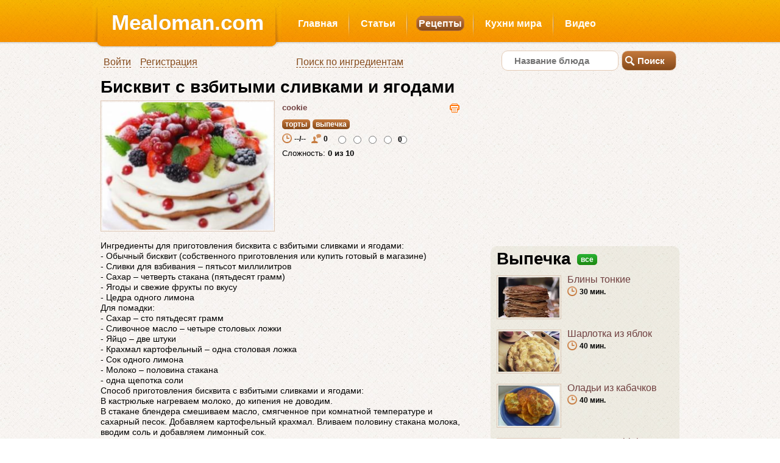

--- FILE ---
content_type: text/html; charset=utf-8
request_url: https://mealoman.com/recipe/biskvit-s-vzbitimi-slivkami-i-yagodami/
body_size: 6979
content:
<!DOCTYPE html PUBLIC "-//W3C//DTD XHTML 1.0 Strict//EN" "http://www.w3.org/TR/xhtml1/DTD/xhtml1-strict.dtd">
<html xmlns="http://www.w3.org/1999/xhtml">

   <head>   
      <meta charset="utf-8" >   
      <title>Бисквит с взбитыми сливками и ягодами</title>
      <meta name="description" content="Ингредиенты для приготовления бисквита с взбитыми сливками и ягодами: - Обычный бисквит (собственного приготовления или купить готовый в магазине) - Сливки для взбивания – пятьсот миллилитров - Сахар – четверть стакана (пятьдесят грамм) - Ягоды и свежие фр" />      
      <meta name="keywords" content="Бисквит с взбитыми сливками и ягодами, торты" />
      <meta name="author" content="cookie" />
      <meta name="document-state" content="Static" />
      <meta http-equiv="X-UA-Compatible" content="IE=edge" />
      <link rel="shortcut icon" href="https://mealoman.com/favicon.ico" />
      <link rel="stylesheet" href="https://mealoman.com/css/reset.css" />
	  <link rel="stylesheet" href="https://mealoman.com/css/960_24_col.css" />
	  <link rel="stylesheet" href="https://mealoman.com/css/text.css" />
	  <link rel="stylesheet" href="https://mealoman.com/css/style.css" />
      <!--[if lt IE 9]>
      <script src="http://html5shiv.googlecode.com/svn/trunk/html5.js"></script>
      <script src="http://mealoman.com/js/selectivizr.js"></script>
      <![endif]-->
	  <script type="text/javascript" src="https://mealoman.com/js/1.7.2/jquery.min.js"></script>	  	  
      
    <meta name="title" content="Бисквит с взбитыми сливками и ягодами" />
    <meta property="og:title" content="Бисквит с взбитыми сливками и ягодами" />
    <meta property="og:description" content="Ингредиенты для приготовления бисквита с взбитыми сливками и ягодами: - Обычный бисквит (собственного приготовления или купить готовый в магазине) - Сливки для взбивания – пятьсот миллилитров - Сахар – четверть стакана (пятьдесят грамм) - Ягоды и свежие фр" />
    <meta property="og:url" content="http://mealoman.com:80/recipe/biskvit-s-vzbitimi-slivkami-i-yagodami/" />
    
    
        <meta property="og:image" content="/Uploads/biskvit-s-vzbitimi-slivkami-i-yagodami/biskvit-s-vzbitimi-slivkami-i-yagodami.jpg" />
        <link rel="image_src" href="/Uploads/biskvit-s-vzbitimi-slivkami-i-yagodami/biskvit-s-vzbitimi-slivkami-i-yagodami.jpg" />
    

    <script src="/Scripts/jquery-1.4.4.min.js" type="text/javascript"></script>
    <script src="/Scripts/jquery.MetaData.js" type="text/javascript"></script>
    <script src="/Scripts/jquery.rating.js" type="text/javascript"></script>
    <link href="/Scripts/jquery.rating.css" type="text/css" rel="stylesheet" />
    <script src="/Scripts/MicrosoftAjax.js" type="text/javascript"></script>
    <script src="/Scripts/MicrosoftMvcAjax.js" type="text/javascript"></script>
    <script src="/js/jsibox_basic.js" type="text/javascript"></script>
    
    <script src="/js/raphael.js" type="text/javascript"></script>
    <script type="text/javascript" src="/js/jquery.polartimer.min.js"></script>
    <link href="/css/jquery.timeentry.css" type="text/css" rel="stylesheet" />
    
     

     

    <script type="text/javascript" src="/js/jquery.timeentry.js"></script>
    <script type="text/javascript">
        function toggle_visibility(id) {
            var e = document.getElementById(id);
            if (e.style.display == 'block')
                e.style.display = 'none';
            else
                e.style.display = 'block';
        }
    </script>
    <script src="/Scripts/jquery.unobtrusive-ajax.min.js" type="text/javascript"></script>
    <script type="text/javascript">
        $(function () {
            $('#timeInput').timeEntry({ show24Hours: true });
        });
    </script>

     <link href="/css/article.css" type="text/css" rel="stylesheet" />

    
    <script type="text/javascript" src="/js/soundmanager2.js"></script>

       
   </head>
<body>
<!-- Yandex.Metrika counter -->
<script type="text/javascript">
    (function (d, w, c) {
        (w[c] = w[c] || []).push(function() {
            try {
                w.yaCounter31755121 = new Ya.Metrika({
                    id:31755121,
                    clickmap:true,
                    trackLinks:true,
                    accurateTrackBounce:true
                });
            } catch(e) { }
        });

        var n = d.getElementsByTagName("script")[0],
            s = d.createElement("script"),
            f = function () { n.parentNode.insertBefore(s, n); };
        s.type = "text/javascript";
        s.async = true;
        s.src = "https://mc.yandex.ru/metrika/watch.js";

        if (w.opera == "[object Opera]") {
            d.addEventListener("DOMContentLoaded", f, false);
        } else { f(); }
    })(document, window, "yandex_metrika_callbacks");
</script>
<noscript><div><img src="https://mc.yandex.ru/watch/31755121" style="position:absolute; left:-9999px;" alt="" /></div></noscript>
<!-- /Yandex.Metrika counter -->


   <header class="container_24">
   <h1><a rel="nofollow" href="https://mealoman.com">Mealoman.com</a></h1>
      <div class="grid_8 alpha" id="bgtitle">
      </div>
      
      <nav class="grid_16">
         
    <ul>
        <li><a rel="nofollow" href="/">Главная</a> </li>
        <li><a rel="nofollow" href="/Articles/">Статьи</a> </li>
        <li><a href="/Recipes/" class="selected">Рецепты</a> </li>
        <li><a rel="nofollow" href="/World/">Кухни мира</a> </li>

        <li><a rel="nofollow" href="/Videos/">Видео</a> </li>
    </ul>

      </nav>

	  <div id="loginstats" class="grid_13 omega">
		<ul>
            
            <li>
		
            <a rel="nofollow" onmouseover='this.style.cursor="pointer"' onfocus='this.blur();' href="/Account/Login" ><span>Войти</span></a>
			<div id='PopUpLogIn' style='display: none; position: absolute; left: 10px; top: 25px; color:#854A1B; z-index:1000; padding: 10px; background-color:#F8B202; border: solid 1px #b06931; text-align: justify; font-size: 12px; width: 260px; height:150px;' class="rounded">
				<form action="/User/Login" method="post" accept-charset="utf-8" style="width:250px">
				    <table>
					<tr><td>
					<span style="position:relative;top:12px; font-size:14px;">Логин:</span>
					</td>
					<td>&nbsp;</td>
					<td>
                    <input class="rounded" id="UserName" name="UserName" style="float:left" type="text" value="" />
					</td></tr>
                    <tr><td>&nbsp;</td></tr>
					<tr><td>
					<span style="position:relative;top:12px; font-size:14px;">Пароль:</span>
					</td>
					<td>&nbsp;&nbsp;&nbsp;</td>
					<td>
                    <input class="rounded" id="Password" name="Password" style="float:left" type="password" value="" />
					</td></tr>
                    <tr><td>&nbsp;</td></tr>
					<tr><td>
						<a rel="nofollow" onmouseover='this.style.cursor="pointer"' 
						style="font-size: 12px; position:relative; top:20px;" 
						onfocus='this.blur();' onclick="document.getElementById('PopUpLogIn').style.display = 'none'">Закрыть</a>
					</td><td>&nbsp;</td><td style="text-align:center">
						<input type="hidden" name="persistent" value="false" />
						<input type="submit" value="Вход" class="enter" />
					</td></tr>
					</table>
				</form>
                </div>
            </li>
            
            <li>
               <a rel="nofollow" href="https://mealoman.com/Account/Register">Регистрация</a>
            </li>   
                     
            <li style="width:470px; text-align:center;"><a rel="nofollow" href="https://mealoman.com/Site/ExtSearch">Поиск по ингредиентам</a></li>
         </ul>
	  </div>
      <form action="https://mealoman.com/Recipes/SearchResults" method="get" class="grid_11" id="myform" name="myform">
         <p>
			<input type="button" value="Поиск" class="rounded" id="searchButton" onclick="if (document.getElementById('searchString').value.length>2) submit();" />
            <input type="text" name="searchString" value="" id="searchString" placeholder="Название блюда" class="rounded" />            
         </p>
      </form>
    
   </header>

   
	
   <div id="main" class="container_24">
      <div id="primary" class="grid_15" style="margin-bottom:30px;">
          
    <script type="text/javascript">
        $(function () {
            $('.auto-submit-star').rating({
                callback: function (value, link) {
                    $.ajax({
                        type: "POST",
                        url: "/Recipe/RateArticle",
                        data: $("#rate").serialize(),
                        dataType: "text/plain",
                        success: function (response) {
                            if (response != 'false') {
                                var data = eval('(' + response + ')');
                                $('#rating').html(data);
                            }
                            else alert('Вы уже проголосовали!');
                        },
                        error: function (response) {
                            alert('Ошибка.');
                        }
                    });
                }
            });
        });

    </script>
    <div itemscope itemtype="http://schema.org/Recipe" id="printable" >
        <h1 itemprop="name" class="hh">
            Бисквит с взбитыми сливками и ягодами</h1>
        <div style="padding:3px" id='wiki'></div>
        
        <a rel="nofollow" id="fake"></a>
        <span style="display:none" itemprop="recipeYield">Количество порций:1</span>
        <article class="clearleft">
        
            
            <a rel="nofollow" class="thumbnail" href="/Uploads/biskvit-s-vzbitimi-slivkami-i-yagodami/biskvit-s-vzbitimi-slivkami-i-yagodami.jpg" rel="rr"
                onclick="return jsiBoxOpen(this)" title="Бисквит с взбитыми сливками и ягодами">
                <img  src="/Uploads/biskvit-s-vzbitimi-slivkami-i-yagodami/thumb_biskvit-s-vzbitimi-slivkami-i-yagodami.jpg"
                    width="280" style="min-height: 100px;" alt="" /></a>
            
            <div style="line-height: 18pt">
                <div class="articleAuthor">
                   <a rel="nofollow" href="/Author/cookie/"><span itemprop="author">
                        cookie</span></a>
                   <noindex>
                       <a rel="nofollow" href="#" onclick="javascript:print();return false;" title="Печатать" style="float:right" rel="nofollow" class="noPrint">
                        <img src="/images/print.png" />
                       </a>
                   </noindex>
                </div>
                
                <span><a rel="nofollow" class="roundedbrown" href="/RecipeCategory/cake" title="категория">
                    <span itemprop="recipeCategory">торты</span></a></span>
                
                <span style="display:inline-block"><a rel="nofollow" class="roundedbrown" href="/Super/Baking" title="категория">
                    выпечка</a></span>
                
                <div style="float: left; width: 280px;" class="noPrint">
                    
                    <a rel="nofollow" href="#" class="articleTimer" title="время приготовления">
                        --/--</a>
                    
                    <a rel="nofollow" href="#" class="articleComments" title="комментарии">
                        0</a>
                    
                    <div id="rater">
                        <form id="rate" method="post" action="">
                        <input class="auto-submit-star" type="radio" name="score" value="1" />
                        <input class="auto-submit-star" type="radio" name="score" value="2" />
                        <input class="auto-submit-star" type="radio" name="score" value="3" />
                        <input class="auto-submit-star" type="radio" name="score" value="4" />
                        <input class="auto-submit-star" type="radio" name="score" value="5" />
                        <input type="hidden" name="ArticleID" value="14645" />
                        </form>
                    </div>
                    <span id="rating">
                        0</span>
                    
                </div>
                <div>
                    Сложность: <b>
                        0
                        из 10</b></div>
                
                <div id="resultBook">
                    
                </div>
                <div>
                    
                </div>
            </div>
        </article>
        <div style="clear: left; padding-bottom: 10px">
        </div>



        



        <div style="font-size: 14px; line-height: 13pt;">
            
            <div  itemprop="recipeInstructions"   class="recBody">
                Ингредиенты для приготовления бисквита с взбитыми сливками и ягодами:<br> - Обычный бисквит (собственного приготовления или купить готовый в магазине)<br> - Сливки для взбивания – пятьсот миллилитров<br> - Сахар – четверть стакана (пятьдесят грамм)<br> - Ягоды и свежие фрукты по вкусу<br> - Цедра одного лимона<br>Для помадки:<br> - Сахар – сто пятьдесят грамм<br> - Сливочное масло – четыре столовых ложки<br> - Яйцо – две штуки<br> - Крахмал картофельный – одна столовая ложка<br> - Сок одного лимона<br> - Молоко – половина стакана<br> - одна щепотка соли<br>Способ приготовления бисквита с взбитыми сливками и ягодами:<br>В кастрюльке нагреваем молоко, до кипения не доводим. <br>В стакане блендера смешиваем масло, смягченное при комнатной температуре и сахарный песок. Добавляем картофельный крахмал. Вливаем половину стакана молока, вводим соль и добавляем лимонный сок.<br>Возвращаем массу в кастрюлю и готовим пять – семь минут при малюсеньком огне.<br>Перед тем, как использовать остужаем.<br>Сливки взбиваем миксером или в блендере. Добавляем сахарный песок и еще тридцать секунд взбиваем. Разрезаем бисквит на три слоя. Промазываем взбитыми сливками и помадкой из лимона. Хорошо промазываем каждый слой. Украшаем ломтиками фруктов, ягодами, цедрой лимона и сливками.</div>
            
            <div style="clear: left;">
            </div>
            <div class="bottom15">
                <!--   <script type="text/javascript" src="//yandex.st/share/share.js" charset="utf-8"></script>
                <div class="yashare-auto-init" data-yashareL10n="ru" data-yashareType="link" 
                data-yashareQuickServices="vkontakte,facebook,twitter,odnoklassniki,moimir"></div>-->
            </div>
            
        </div>
    </div>



    <script type="text/javascript">(function() {
    if (window.pluso)if (typeof window.pluso.start == "function") return;
    if (window.ifpluso==undefined) { window.ifpluso = 1;
        var d = document, s = d.createElement('script'), g = 'getElementsByTagName';
        s.type = 'text/javascript'; s.charset='UTF-8'; s.async = true;
        s.src = ('https:' == window.location.protocol ? 'https' : 'http')  + '://share.pluso.ru/pluso-like.js';
        var h=d[g]('body')[0];
        h.appendChild(s);
    }})();</script>
<div class="pluso" data-background="transparent" data-options="medium,round,line,horizontal,nocounter,theme=08" data-services="vkontakte,odnoklassniki,facebook,twitter,google,moimir,email,print"></div>




    <div>
        
    </div><div style="float:right; font-style:italic">Бисквит с взбитыми сливками и ягодами</div>

      </div>

      <aside id="secondary" class="grid_8 omega prefix_1">
        
   &nbsp;

        
        
    <!--
    <div class="addRecipeButton">
        <a rel="nofollow" href="/Recipe/CreateArticle" class="addRecipeButton">Добавить рецепт</a>
        <img = src="http://mealoman.com/Scripts/star.gif" width="0" height="0" />
    </div>
    -->
    <div style="margin-bottom:8px;">
<script async src="//pagead2.googlesyndication.com/pagead/js/adsbygoogle.js"></script>
<!-- adapt -->
<ins class="adsbygoogle"
     style="display:block"
     data-ad-client="ca-pub-5948051631042400"
     data-ad-slot="6530634757"
     data-ad-format="auto"></ins>
<script>
    (adsbygoogle = window.adsbygoogle || []).push({});
</script>
</div>


   
    <div class="povarBlock">
        <div class="trans">
        </div>
        <div class="transPovarBlock">
            <p>
                <div>
                    <h4>
                        Выпечка</h4>
                    <span class="periodFilter"><a class="roundedgreen" href="/Super/Baking">
                        все</a></span></div>
                
                <article class="small" style="padding-bottom: 0px;">
                    <a rel="nofollow" href="/Recipe/blini-tonkie/" class="imgRecipe">
                        <img class="imagedropshadow" width="100" height="66" src="/uploads/blini-tonkie/c_EH001708.JPG"
                            alt="Перейти к рецепту" /></a>
                    <div class="smallarticleTitle">
                        <div class="articleTitle" style="padding-top: 0px; margin-bottom: 3px">
                            <a rel="nofollow" href="/Recipe/blini-tonkie/">
                                Блины тонкие</a>
                        </div>
                        <span><a rel="nofollow" href="#" class="articleTimer" title="время приготовления">
                            30 мин.</a> </span>
                    </div>
                </article>
                
                <article class="small" style="padding-bottom: 0px;">
                    <a rel="nofollow" href="/Recipe/sharlotka-iz-yablok/" class="imgRecipe">
                        <img class="imagedropshadow" width="100" height="66" src="/uploads/sharlotka-iz-yablok/c_20320.JPG"
                            alt="Перейти к рецепту" /></a>
                    <div class="smallarticleTitle">
                        <div class="articleTitle" style="padding-top: 0px; margin-bottom: 3px">
                            <a rel="nofollow" href="/Recipe/sharlotka-iz-yablok/">
                                Шарлотка из яблок</a>
                        </div>
                        <span><a rel="nofollow" href="#" class="articleTimer" title="время приготовления">
                            40 мин.</a> </span>
                    </div>
                </article>
                
                <article class="small" style="padding-bottom: 0px;">
                    <a rel="nofollow" href="/Recipe/oladji-iz-kabachkov/" class="imgRecipe">
                        <img class="imagedropshadow" width="100" height="66" src="/uploads/oladji-iz-kabachkov/c_oladyi-iz-kabachkov.jpg"
                            alt="Перейти к рецепту" /></a>
                    <div class="smallarticleTitle">
                        <div class="articleTitle" style="padding-top: 0px; margin-bottom: 3px">
                            <a rel="nofollow" href="/Recipe/oladji-iz-kabachkov/">
                                Оладьи из кабачков</a>
                        </div>
                        <span><a rel="nofollow" href="#" class="articleTimer" title="время приготовления">
                            40 мин.</a> </span>
                    </div>
                </article>
                
                <article class="small" style="padding-bottom: 0px;">
                    <a rel="nofollow" href="/Recipe/pirozhki--robiols/" class="imgRecipe">
                        <img class="imagedropshadow" width="100" height="66" src="/uploads/pirozhki--robiols/c_7042383287_3235703d5c_z.jpg"
                            alt="Перейти к рецепту" /></a>
                    <div class="smallarticleTitle">
                        <div class="articleTitle" style="padding-top: 0px; margin-bottom: 3px">
                            <a rel="nofollow" href="/Recipe/pirozhki--robiols/">
                                Пирожки Robiols</a>
                        </div>
                        <span><a rel="nofollow" href="#" class="articleTimer" title="время приготовления">
                            --/--</a> </span>
                    </div>
                </article>
                
            </p>
        </div>
        <div style="height: 10px;">
        </div>
    </div>
    <div style="height: 810px;">


    </div>

      </aside>
   </div>



   <div id="siteInfo">
   	<footer class="container_24">
           
     </footer>
   </div>
   <script type="text/javascript">
          function change() {
              document.myform.action = http://mealoman.com/Site/Search/ + document.getElementById('searchString').value;              
          }

       fixBrokenImages = function (url) {
           var img = document.getElementsByTagName('img');
           var i = 0, l = img.length;
           for (; i < l; i++) {
               var t = img[i];
               if (t.naturalWidth === 0 && (t.width == 80 || t.width == 50)) {
                   //this image is broken
                   t.src = url;
               }
           }
       }
       window.onload = function () {
           fixBrokenImages('/images/nouser.png');
       }
      </script> 
    <script>
        (function (i, s, o, g, r, a, m) {
            i['GoogleAnalyticsObject'] = r; i[r] = i[r] || function () {
                (i[r].q = i[r].q || []).push(arguments)
            }, i[r].l = 1 * new Date(); a = s.createElement(o),
            m = s.getElementsByTagName(o)[0]; a.async = 1; a.src = g; m.parentNode.insertBefore(a, m)
        })(window, document, 'script', '//www.google-analytics.com/analytics.js', 'ga');

        ga('create', 'UA-43432989-1', 'mealoman.com');
        ga('send', 'pageview');

        </script>
       <script>
           (function (i, s, o, g, r, a, m) {
               i['GoogleAnalyticsObject'] = r; i[r] = i[r] || function () {
                   (i[r].q = i[r].q || []).push(arguments)
               }, i[r].l = 1 * new Date(); a = s.createElement(o),
               m = s.getElementsByTagName(o)[0]; a.async = 1; a.src = g; m.parentNode.insertBefore(a, m)
           })(window, document, 'script', '//www.google-analytics.com/analytics.js', 'ga');

           ga('create', 'UA-43432297-1', 'mealoman.com');
           ga('send', 'pageview');

</script>
    
    
    <script type="text/javascript">
    //<![CDATA[
    var minutesSt = 20;
    var minutesSec = 60*minutesSt;
    var minutes1 = minutesSt;

    function Refresh(){
        var e = document.getElementById('goid');
        e.style.display = 'block';
        minutes1 = minutesSt;
        $('#timer2').polartimer('destroy');
        $('#timer1').polartimer({ timerSeconds: 60, color: "#B06931", opacity: 0.2, callback: function () { if (minutes1>1){ minutes1= minutes1-1; Calc();$('#timer1.timer').polartimer('start');} else if (minutes1==1) {minutes1= minutes1-1; Calc();$('#timer1.timer').polartimer('pause');} } });
        $('#timer2').polartimer({ timerSeconds: minutesSec, color: "#1D8912", callback: function () { play(); $('#timer2.timer').polartimer('pause'); } });
        $('#timer3').polartimer({ timerSeconds: 1, color: "#FA9602" });   
        $('.timer').polartimer('start');
        $('.timer').polartimer('pause');
        $('#timer3.timer').polartimer('start');
        Calc();
    }

    function Calc(){
        if (Math.floor(minutes1/60)<10) {$('#hour').text('0'+Math.floor(minutes1/60));} else {$('#hour').text(Math.floor(minutes1/60));}
        if (Math.floor(minutes1%60)<10) {$('#min').text('0'+(minutes1%60));} else {$('#min').text(minutes1%60);}
    }    
    

    function play() {
        soundManager.destroySound('aSound');
        soundManager.setup({
        url: '/swf/',
        onready: function () {
            var mySound = soundManager.createSound({
                id: 'aSound',
                url: '/sounds/'+ $("#sound option:selected").val()
            });
            mySound.play();
        },
        ontimeout: function () {
           
        }
     });
    }

    function stop() {
        soundManager.stop('aSound');
    }

    function change() {
        hourmin = $("#timeInput").val().split(":", 3);
        minutesSt = Math.floor(hourmin[0])*60 + Math.floor(hourmin[1]);
        minutesSec = 60*minutesSt;        
        Refresh();
    }

    Refresh();
    //]]>
    </script>

<script defer src="https://static.cloudflareinsights.com/beacon.min.js/vcd15cbe7772f49c399c6a5babf22c1241717689176015" integrity="sha512-ZpsOmlRQV6y907TI0dKBHq9Md29nnaEIPlkf84rnaERnq6zvWvPUqr2ft8M1aS28oN72PdrCzSjY4U6VaAw1EQ==" data-cf-beacon='{"version":"2024.11.0","token":"f72e530d7aba4417a4e36397c02b487c","r":1,"server_timing":{"name":{"cfCacheStatus":true,"cfEdge":true,"cfExtPri":true,"cfL4":true,"cfOrigin":true,"cfSpeedBrain":true},"location_startswith":null}}' crossorigin="anonymous"></script>
</body>
</html>




--- FILE ---
content_type: text/html; charset=utf-8
request_url: https://www.google.com/recaptcha/api2/aframe
body_size: 266
content:
<!DOCTYPE HTML><html><head><meta http-equiv="content-type" content="text/html; charset=UTF-8"></head><body><script nonce="eFHNx1fv93seM_z2-O7aaQ">/** Anti-fraud and anti-abuse applications only. See google.com/recaptcha */ try{var clients={'sodar':'https://pagead2.googlesyndication.com/pagead/sodar?'};window.addEventListener("message",function(a){try{if(a.source===window.parent){var b=JSON.parse(a.data);var c=clients[b['id']];if(c){var d=document.createElement('img');d.src=c+b['params']+'&rc='+(localStorage.getItem("rc::a")?sessionStorage.getItem("rc::b"):"");window.document.body.appendChild(d);sessionStorage.setItem("rc::e",parseInt(sessionStorage.getItem("rc::e")||0)+1);localStorage.setItem("rc::h",'1768724020604');}}}catch(b){}});window.parent.postMessage("_grecaptcha_ready", "*");}catch(b){}</script></body></html>